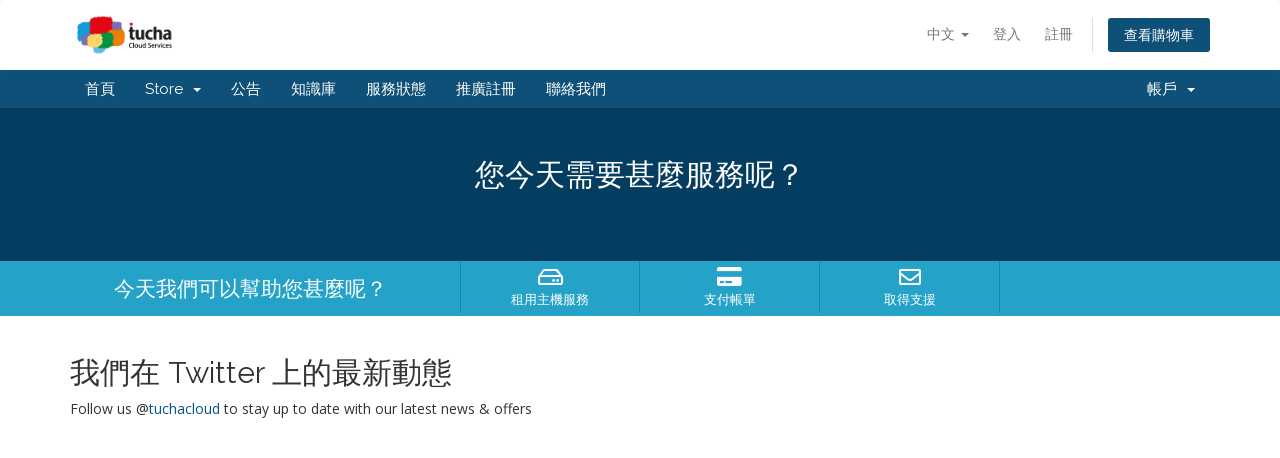

--- FILE ---
content_type: text/html; charset=utf-8
request_url: https://whmcs.tucha.ua/index.php?rp=/announcements/twitterfeed
body_size: 151
content:

<p>
    Follow us @<a href="https://twitter.com/tuchacloud" target="_blank">tuchacloud</a> to stay up to date with our latest news &amp; offers
</p>


--- FILE ---
content_type: text/javascript
request_url: https://whmcs.tucha.ua/templates/six/js/twitter.js
body_size: 341
content:
/**
 * Javascript functions used to fetch the twitter feed.
 *
 * @file WHMCS Six Theme Twitter Javascript Function
 * @copyright Copyright 2015 WHMCS Limited
 */

jQuery(document).ready(function() {
    // Number should be between 1 and 2, since this is a limit of
    // Twitter's "Web Intents" setup.
    WHMCS.http.jqClient.post("index.php?rp=/announcements/twitterfeed", { numtweets: 2 },
        function(data) {
            jQuery("#twitterFeedOutput").html(data);
        });
});
